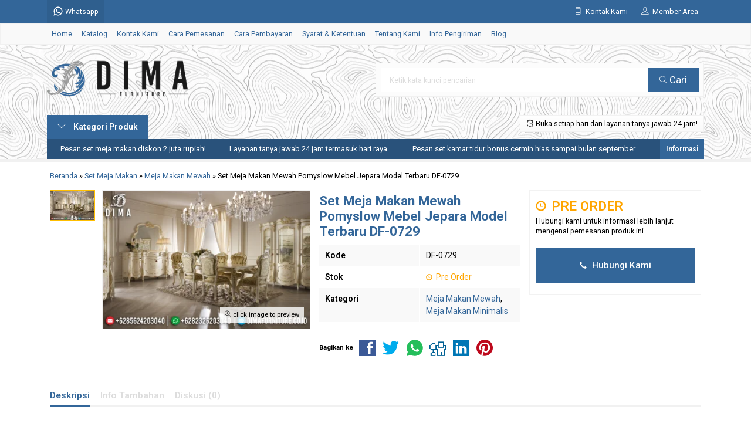

--- FILE ---
content_type: text/html; charset=UTF-8
request_url: https://dimafurniture.co.id/set-meja-makan-mewah-pomyslow-mebel-jepara-model-terbaru-df-0729/
body_size: 18715
content:
<!doctype html>
<html lang="en">
<head>
	<meta charset="UTF-8">
	<title>Set Meja Makan Mewah Pomyslow Mebel Jepara Model Terbaru DF-0729</title>
		<style>img:is([sizes="auto" i], [sizes^="auto," i]) { contain-intrinsic-size: 3000px 1500px }</style>
	
<!-- Optimasi Mesin Pencari oleh Rank Math PRO - https://rankmath.com/ -->
<meta name="description" content="Set meja makan mewah pomyslow mebel jepara model terbaru DF-0729, meja makan minimalis, meja makan jepara, meja makan mewah, meja makan terbaru."/>
<meta name="robots" content="follow, index, max-snippet:-1, max-video-preview:-1, max-image-preview:large"/>
<link rel="canonical" href="https://dimafurniture.co.id/set-meja-makan-mewah-pomyslow-mebel-jepara-model-terbaru-df-0729/" />
<meta property="og:locale" content="id_ID" />
<meta property="og:type" content="article" />
<meta property="og:title" content="Set Meja Makan Mewah Pomyslow Mebel Jepara Model Terbaru DF-0729" />
<meta property="og:description" content="Set meja makan mewah pomyslow mebel jepara model terbaru DF-0729, meja makan minimalis, meja makan jepara, meja makan mewah, meja makan terbaru." />
<meta property="og:url" content="https://dimafurniture.co.id/set-meja-makan-mewah-pomyslow-mebel-jepara-model-terbaru-df-0729/" />
<meta property="og:site_name" content="WA +62 823-2620-3040 | Dima Furniture Jepara - Mebel Terbaru 2026" />
<meta property="article:publisher" content="https://www.facebook.com/DimaFurnitureJepara/" />
<meta property="article:author" content="https://www.facebook.com/BayuDima/" />
<meta property="article:tag" content="Furniture Indonesia" />
<meta property="article:tag" content="Mebel Jepara" />
<meta property="article:tag" content="Meja Makan" />
<meta property="article:tag" content="Meja Makan Duco" />
<meta property="article:tag" content="Meja Makan Jepara" />
<meta property="article:tag" content="Meja Makan Kayu" />
<meta property="article:tag" content="Meja Makan Klasik" />
<meta property="article:tag" content="Meja Makan Mewah" />
<meta property="article:tag" content="Meja Makan Minimalis" />
<meta property="article:tag" content="Meja Makan Modern" />
<meta property="article:tag" content="Meja Makan Murah" />
<meta property="article:tag" content="Meja Makan Terbaru" />
<meta property="article:tag" content="Set Kursi Makan" />
<meta property="article:tag" content="Set Kursi Makan Duco" />
<meta property="article:tag" content="Set Kursi Makan Kayu" />
<meta property="article:tag" content="Set Kursi Makan Klasik" />
<meta property="article:tag" content="Set Kursi Makan Mewah" />
<meta property="article:tag" content="Set Kursi Makan Minimalis" />
<meta property="article:tag" content="Set Kursi Makan Modern" />
<meta property="article:tag" content="Set Kursi Makan Murah" />
<meta property="article:tag" content="Set Kursi Makan Terbaru" />
<meta property="article:tag" content="Set Meja Makan" />
<meta property="article:tag" content="Set Meja Makan Duco" />
<meta property="article:tag" content="Set Meja Makan Kayu" />
<meta property="article:tag" content="Set Meja Makan Klasik" />
<meta property="article:tag" content="Set Meja Makan Mewah" />
<meta property="article:tag" content="Set Meja Makan Minimalis" />
<meta property="article:tag" content="Set Meja Makan Modern" />
<meta property="article:tag" content="Set Meja Makan Murah" />
<meta property="article:tag" content="Set Meja Makan Terbaru" />
<meta property="article:section" content="Meja Makan Mewah" />
<meta property="og:image" content="https://dimafurniture.co.id/wp-content/uploads/2019/01/Set-Meja-Makan-Mewah-Pomyslow-Mebel-Jepara-Model-Terbaru-DF-0729-1000x667.jpg" />
<meta property="og:image:secure_url" content="https://dimafurniture.co.id/wp-content/uploads/2019/01/Set-Meja-Makan-Mewah-Pomyslow-Mebel-Jepara-Model-Terbaru-DF-0729-1000x667.jpg" />
<meta property="og:image:width" content="1000" />
<meta property="og:image:height" content="667" />
<meta property="og:image:alt" content="Set Meja Makan Mewah Pomyslow Mebel Jepara Model Terbaru DF-0729" />
<meta property="og:image:type" content="image/jpeg" />
<meta name="twitter:card" content="summary_large_image" />
<meta name="twitter:title" content="Set Meja Makan Mewah Pomyslow Mebel Jepara Model Terbaru DF-0729" />
<meta name="twitter:description" content="Set meja makan mewah pomyslow mebel jepara model terbaru DF-0729, meja makan minimalis, meja makan jepara, meja makan mewah, meja makan terbaru." />
<meta name="twitter:site" content="@DimaFurniture" />
<meta name="twitter:creator" content="@DimaFurniture" />
<meta name="twitter:image" content="https://dimafurniture.co.id/wp-content/uploads/2019/01/Set-Meja-Makan-Mewah-Pomyslow-Mebel-Jepara-Model-Terbaru-DF-0729-1000x667.jpg" />
<meta name="twitter:label1" content="Ditulis oleh" />
<meta name="twitter:data1" content="Dima Furniture" />
<meta name="twitter:label2" content="Waktunya membaca" />
<meta name="twitter:data2" content="2 menit" />
<script type="application/ld+json" class="rank-math-schema-pro">{"@context":"https://schema.org","@graph":[{"@type":"BreadcrumbList","@id":"https://dimafurniture.co.id/set-meja-makan-mewah-pomyslow-mebel-jepara-model-terbaru-df-0729/#breadcrumb","itemListElement":[{"@type":"ListItem","position":"1","item":{"@id":"https://dimafurniture.co.id","name":"Beranda"}},{"@type":"ListItem","position":"2","item":{"@id":"https://dimafurniture.co.id/set-meja-makan-mewah-pomyslow-mebel-jepara-model-terbaru-df-0729/","name":"Set Meja Makan Mewah Pomyslow Mebel Jepara Model Terbaru DF-0729"}}]}]}</script>
<!-- /Plugin WordPress Rank Math SEO -->

<link rel='dns-prefetch' href='//fonts.googleapis.com' />
<link rel='stylesheet' id='mix-css' href='https://dimafurniture.co.id/wp-content/themes/lapax-dev/assets/css/mix.css?ver=1.1' media='screen' />
<link rel='stylesheet' id='oketoko-css' href='https://dimafurniture.co.id/wp-content/themes/lapax-dev/oketoko/assets/oketoko.css?ver=1.1' media='screen' />
<style id='classic-theme-styles-inline-css' type='text/css'>
/*! This file is auto-generated */
.wp-block-button__link{color:#fff;background-color:#32373c;border-radius:9999px;box-shadow:none;text-decoration:none;padding:calc(.667em + 2px) calc(1.333em + 2px);font-size:1.125em}.wp-block-file__button{background:#32373c;color:#fff;text-decoration:none}
</style>
<style id='global-styles-inline-css' type='text/css'>
:root{--wp--preset--aspect-ratio--square: 1;--wp--preset--aspect-ratio--4-3: 4/3;--wp--preset--aspect-ratio--3-4: 3/4;--wp--preset--aspect-ratio--3-2: 3/2;--wp--preset--aspect-ratio--2-3: 2/3;--wp--preset--aspect-ratio--16-9: 16/9;--wp--preset--aspect-ratio--9-16: 9/16;--wp--preset--color--black: #000000;--wp--preset--color--cyan-bluish-gray: #abb8c3;--wp--preset--color--white: #ffffff;--wp--preset--color--pale-pink: #f78da7;--wp--preset--color--vivid-red: #cf2e2e;--wp--preset--color--luminous-vivid-orange: #ff6900;--wp--preset--color--luminous-vivid-amber: #fcb900;--wp--preset--color--light-green-cyan: #7bdcb5;--wp--preset--color--vivid-green-cyan: #00d084;--wp--preset--color--pale-cyan-blue: #8ed1fc;--wp--preset--color--vivid-cyan-blue: #0693e3;--wp--preset--color--vivid-purple: #9b51e0;--wp--preset--gradient--vivid-cyan-blue-to-vivid-purple: linear-gradient(135deg,rgba(6,147,227,1) 0%,rgb(155,81,224) 100%);--wp--preset--gradient--light-green-cyan-to-vivid-green-cyan: linear-gradient(135deg,rgb(122,220,180) 0%,rgb(0,208,130) 100%);--wp--preset--gradient--luminous-vivid-amber-to-luminous-vivid-orange: linear-gradient(135deg,rgba(252,185,0,1) 0%,rgba(255,105,0,1) 100%);--wp--preset--gradient--luminous-vivid-orange-to-vivid-red: linear-gradient(135deg,rgba(255,105,0,1) 0%,rgb(207,46,46) 100%);--wp--preset--gradient--very-light-gray-to-cyan-bluish-gray: linear-gradient(135deg,rgb(238,238,238) 0%,rgb(169,184,195) 100%);--wp--preset--gradient--cool-to-warm-spectrum: linear-gradient(135deg,rgb(74,234,220) 0%,rgb(151,120,209) 20%,rgb(207,42,186) 40%,rgb(238,44,130) 60%,rgb(251,105,98) 80%,rgb(254,248,76) 100%);--wp--preset--gradient--blush-light-purple: linear-gradient(135deg,rgb(255,206,236) 0%,rgb(152,150,240) 100%);--wp--preset--gradient--blush-bordeaux: linear-gradient(135deg,rgb(254,205,165) 0%,rgb(254,45,45) 50%,rgb(107,0,62) 100%);--wp--preset--gradient--luminous-dusk: linear-gradient(135deg,rgb(255,203,112) 0%,rgb(199,81,192) 50%,rgb(65,88,208) 100%);--wp--preset--gradient--pale-ocean: linear-gradient(135deg,rgb(255,245,203) 0%,rgb(182,227,212) 50%,rgb(51,167,181) 100%);--wp--preset--gradient--electric-grass: linear-gradient(135deg,rgb(202,248,128) 0%,rgb(113,206,126) 100%);--wp--preset--gradient--midnight: linear-gradient(135deg,rgb(2,3,129) 0%,rgb(40,116,252) 100%);--wp--preset--font-size--small: 13px;--wp--preset--font-size--medium: 20px;--wp--preset--font-size--large: 36px;--wp--preset--font-size--x-large: 42px;--wp--preset--spacing--20: 0.44rem;--wp--preset--spacing--30: 0.67rem;--wp--preset--spacing--40: 1rem;--wp--preset--spacing--50: 1.5rem;--wp--preset--spacing--60: 2.25rem;--wp--preset--spacing--70: 3.38rem;--wp--preset--spacing--80: 5.06rem;--wp--preset--shadow--natural: 6px 6px 9px rgba(0, 0, 0, 0.2);--wp--preset--shadow--deep: 12px 12px 50px rgba(0, 0, 0, 0.4);--wp--preset--shadow--sharp: 6px 6px 0px rgba(0, 0, 0, 0.2);--wp--preset--shadow--outlined: 6px 6px 0px -3px rgba(255, 255, 255, 1), 6px 6px rgba(0, 0, 0, 1);--wp--preset--shadow--crisp: 6px 6px 0px rgba(0, 0, 0, 1);}:where(.is-layout-flex){gap: 0.5em;}:where(.is-layout-grid){gap: 0.5em;}body .is-layout-flex{display: flex;}.is-layout-flex{flex-wrap: wrap;align-items: center;}.is-layout-flex > :is(*, div){margin: 0;}body .is-layout-grid{display: grid;}.is-layout-grid > :is(*, div){margin: 0;}:where(.wp-block-columns.is-layout-flex){gap: 2em;}:where(.wp-block-columns.is-layout-grid){gap: 2em;}:where(.wp-block-post-template.is-layout-flex){gap: 1.25em;}:where(.wp-block-post-template.is-layout-grid){gap: 1.25em;}.has-black-color{color: var(--wp--preset--color--black) !important;}.has-cyan-bluish-gray-color{color: var(--wp--preset--color--cyan-bluish-gray) !important;}.has-white-color{color: var(--wp--preset--color--white) !important;}.has-pale-pink-color{color: var(--wp--preset--color--pale-pink) !important;}.has-vivid-red-color{color: var(--wp--preset--color--vivid-red) !important;}.has-luminous-vivid-orange-color{color: var(--wp--preset--color--luminous-vivid-orange) !important;}.has-luminous-vivid-amber-color{color: var(--wp--preset--color--luminous-vivid-amber) !important;}.has-light-green-cyan-color{color: var(--wp--preset--color--light-green-cyan) !important;}.has-vivid-green-cyan-color{color: var(--wp--preset--color--vivid-green-cyan) !important;}.has-pale-cyan-blue-color{color: var(--wp--preset--color--pale-cyan-blue) !important;}.has-vivid-cyan-blue-color{color: var(--wp--preset--color--vivid-cyan-blue) !important;}.has-vivid-purple-color{color: var(--wp--preset--color--vivid-purple) !important;}.has-black-background-color{background-color: var(--wp--preset--color--black) !important;}.has-cyan-bluish-gray-background-color{background-color: var(--wp--preset--color--cyan-bluish-gray) !important;}.has-white-background-color{background-color: var(--wp--preset--color--white) !important;}.has-pale-pink-background-color{background-color: var(--wp--preset--color--pale-pink) !important;}.has-vivid-red-background-color{background-color: var(--wp--preset--color--vivid-red) !important;}.has-luminous-vivid-orange-background-color{background-color: var(--wp--preset--color--luminous-vivid-orange) !important;}.has-luminous-vivid-amber-background-color{background-color: var(--wp--preset--color--luminous-vivid-amber) !important;}.has-light-green-cyan-background-color{background-color: var(--wp--preset--color--light-green-cyan) !important;}.has-vivid-green-cyan-background-color{background-color: var(--wp--preset--color--vivid-green-cyan) !important;}.has-pale-cyan-blue-background-color{background-color: var(--wp--preset--color--pale-cyan-blue) !important;}.has-vivid-cyan-blue-background-color{background-color: var(--wp--preset--color--vivid-cyan-blue) !important;}.has-vivid-purple-background-color{background-color: var(--wp--preset--color--vivid-purple) !important;}.has-black-border-color{border-color: var(--wp--preset--color--black) !important;}.has-cyan-bluish-gray-border-color{border-color: var(--wp--preset--color--cyan-bluish-gray) !important;}.has-white-border-color{border-color: var(--wp--preset--color--white) !important;}.has-pale-pink-border-color{border-color: var(--wp--preset--color--pale-pink) !important;}.has-vivid-red-border-color{border-color: var(--wp--preset--color--vivid-red) !important;}.has-luminous-vivid-orange-border-color{border-color: var(--wp--preset--color--luminous-vivid-orange) !important;}.has-luminous-vivid-amber-border-color{border-color: var(--wp--preset--color--luminous-vivid-amber) !important;}.has-light-green-cyan-border-color{border-color: var(--wp--preset--color--light-green-cyan) !important;}.has-vivid-green-cyan-border-color{border-color: var(--wp--preset--color--vivid-green-cyan) !important;}.has-pale-cyan-blue-border-color{border-color: var(--wp--preset--color--pale-cyan-blue) !important;}.has-vivid-cyan-blue-border-color{border-color: var(--wp--preset--color--vivid-cyan-blue) !important;}.has-vivid-purple-border-color{border-color: var(--wp--preset--color--vivid-purple) !important;}.has-vivid-cyan-blue-to-vivid-purple-gradient-background{background: var(--wp--preset--gradient--vivid-cyan-blue-to-vivid-purple) !important;}.has-light-green-cyan-to-vivid-green-cyan-gradient-background{background: var(--wp--preset--gradient--light-green-cyan-to-vivid-green-cyan) !important;}.has-luminous-vivid-amber-to-luminous-vivid-orange-gradient-background{background: var(--wp--preset--gradient--luminous-vivid-amber-to-luminous-vivid-orange) !important;}.has-luminous-vivid-orange-to-vivid-red-gradient-background{background: var(--wp--preset--gradient--luminous-vivid-orange-to-vivid-red) !important;}.has-very-light-gray-to-cyan-bluish-gray-gradient-background{background: var(--wp--preset--gradient--very-light-gray-to-cyan-bluish-gray) !important;}.has-cool-to-warm-spectrum-gradient-background{background: var(--wp--preset--gradient--cool-to-warm-spectrum) !important;}.has-blush-light-purple-gradient-background{background: var(--wp--preset--gradient--blush-light-purple) !important;}.has-blush-bordeaux-gradient-background{background: var(--wp--preset--gradient--blush-bordeaux) !important;}.has-luminous-dusk-gradient-background{background: var(--wp--preset--gradient--luminous-dusk) !important;}.has-pale-ocean-gradient-background{background: var(--wp--preset--gradient--pale-ocean) !important;}.has-electric-grass-gradient-background{background: var(--wp--preset--gradient--electric-grass) !important;}.has-midnight-gradient-background{background: var(--wp--preset--gradient--midnight) !important;}.has-small-font-size{font-size: var(--wp--preset--font-size--small) !important;}.has-medium-font-size{font-size: var(--wp--preset--font-size--medium) !important;}.has-large-font-size{font-size: var(--wp--preset--font-size--large) !important;}.has-x-large-font-size{font-size: var(--wp--preset--font-size--x-large) !important;}
:where(.wp-block-post-template.is-layout-flex){gap: 1.25em;}:where(.wp-block-post-template.is-layout-grid){gap: 1.25em;}
:where(.wp-block-columns.is-layout-flex){gap: 2em;}:where(.wp-block-columns.is-layout-grid){gap: 2em;}
:root :where(.wp-block-pullquote){font-size: 1.5em;line-height: 1.6;}
</style>
<link rel='stylesheet' id='gdc-css' href='https://dimafurniture.co.id/wp-content/plugins/grid-shortcodes/css/gdc_custom_style.css?ver=6.8.3' media='all' />
<link rel='stylesheet' id='oketheme-css' href='https://dimafurniture.co.id/wp-content/themes/lapax-dev/style.css?ver=1.1' media='all' />
<link rel='stylesheet' id='redux-google-fonts-lapax_opt-css' href='https://fonts.googleapis.com/css?family=Roboto%3A100%2C200%2C300%2C400%2C500%2C600%2C700%2C800%2C900%2C100italic%2C200italic%2C300italic%2C400italic%2C500italic%2C600italic%2C700italic%2C800italic%2C900italic&#038;ver=1762029351' media='all' />
<script type="text/javascript" src="https://dimafurniture.co.id/wp-content/themes/lapax-dev/assets/js/jquery.min.js?ver=2.2.4" id="jquery-js"></script>
<link rel="https://api.w.org/" href="https://dimafurniture.co.id/wp-json/" /><link rel="alternate" title="JSON" type="application/json" href="https://dimafurniture.co.id/wp-json/wp/v2/posts/3990" /><link rel="EditURI" type="application/rsd+xml" title="RSD" href="https://dimafurniture.co.id/xmlrpc.php?rsd" />
<meta name="generator" content="WordPress 6.8.3" />
<link rel='shortlink' href='https://dimafurniture.co.id/?p=3990' />
<link rel="alternate" title="oEmbed (JSON)" type="application/json+oembed" href="https://dimafurniture.co.id/wp-json/oembed/1.0/embed?url=https%3A%2F%2Fdimafurniture.co.id%2Fset-meja-makan-mewah-pomyslow-mebel-jepara-model-terbaru-df-0729%2F" />
<link rel="alternate" title="oEmbed (XML)" type="text/xml+oembed" href="https://dimafurniture.co.id/wp-json/oembed/1.0/embed?url=https%3A%2F%2Fdimafurniture.co.id%2Fset-meja-makan-mewah-pomyslow-mebel-jepara-model-terbaru-df-0729%2F&#038;format=xml" />
	
	<!-- FAVICON -->
			<link href="https://dimafurniture.co.id/wp-content/uploads/2021/01/Logo-Site-Icon-Dima-Furniture-Jepara.png" rel="icon" />
	
	<!-- RESPONSIVE -->
			<link rel="stylesheet"  href="https://dimafurniture.co.id/wp-content/themes/lapax-dev/style-mobile.css" media="all" />
		<meta name="viewport" content="width=device-width, user-scalable=no" />
	
	<!-- OPEN GRAPH -->
				<meta property="og:title" content="Set Meja Makan Mewah Pomyslow Mebel Jepara Model Terbaru DF-0729" />
							<meta property="og:type" content="product" />
						<meta property="og:url" content="https://dimafurniture.co.id/set-meja-makan-mewah-pomyslow-mebel-jepara-model-terbaru-df-0729/" />
			<meta property="og:image" content="https://dimafurniture.co.id/wp-content/uploads/2019/01/Set-Meja-Makan-Mewah-Pomyslow-Mebel-Jepara-Model-Terbaru-DF-0729.jpg" />
		
	<!-- CSS MODIFY -->
	<style type="text/css">
		:root {
			--color1: #336699;
			--color2: #ffbf00;
		}
		
				
				
				
		.Putih {background:#FFFFFF;}
.Merah {background:#FF0000;}
.Biru {background:#0066FF;}
.Hijau {background:#009933;}
.Kuning {background:#FFFF00;}
.Orange {background:#FF6600;}
.Hitam {background:#000000;}
.Silver {background:#E6E6E6;}
.Biru-Muda {background:#00CCFF;}
.Ungu {background:#9933FF;}
.Pink {background:#FF3399;}
.Coklat {background:#8A2E00;}		
	</style>

	<!-- HEADER CODE -->
	<!-- Google tag (gtag.js) -->
<script async src="https://www.googletagmanager.com/gtag/js?id=G-5HBZKMSKSY"></script>
<script>
  window.dataLayer = window.dataLayer || [];
  function gtag(){dataLayer.push(arguments);}
  gtag('js', new Date());

  gtag('config', 'G-5HBZKMSKSY');
</script>

	<!-- G WEBMASTER -->
	
	<!-- G TAGS -->
	
	<!-- G ANALYTICS -->
	
	<!-- FB PIXEL -->
	
	<!-- G reCAPTCHA -->
			<style>
			.jcart-item-qtyberat,.jcart-item-berat {display:none}
		</style>
			<style type="text/css" id="wp-custom-css">
			/* === Gaya Link Footer Dima Furniture === */
#footer a,
.footer a,
.site-footer a,
.footer-widget a,
.widget_text a,
#colophon a {
  color: inherit !important;
  text-decoration: none !important;
  transition: color 0.3s ease;
  display: inline-block;
  line-height: 1.4;
}

/* Hover emas untuk semua tautan */
#footer a:hover,
.footer a:hover,
.site-footer a:hover,
.footer-widget a:hover,
.widget_text a:hover,
#colophon a:hover {
  color: #ffbf00 !important;
}

/* WhatsApp selalu hijau */
#footer a[href*="wa.me"],
.footer a[href*="wa.me"],
.site-footer a[href*="wa.me"],
.footer-widget a[href*="wa.me"],
.widget_text a[href*="wa.me"],
#colophon a[href*="wa.me"] {
  color: #25D366 !important;
  font-weight: 700;
}

#footer a[href*="wa.me"]:hover,
.footer a[href*="wa.me"]:hover,
.site-footer a[href*="wa.me"]:hover,
.footer-widget a[href*="wa.me"]:hover,
.widget_text a[href*="wa.me"]:hover,
#colophon a[href*="wa.me"]:hover {
  color: #25D366 !important;
}

/* === Layout Rapi untuk Blok Sosial & Website === */
.footer-links-dima {
  font-family: 'Roboto', sans-serif;
  font-size: 16px;
  line-height: 1.6;
}

.footer-links-dima .item {
  display: flex;
  align-items: center;
  gap: 12px;
  margin-bottom: 10px;
}

.footer-links-dima .item img {
  width: 40px;
  height: 40px;
  flex-shrink: 0;
}

.footer-links-dima strong {
  display: block;
  font-weight: 700;
  margin-bottom: 2px;
}

.footer-links-dima a {
  word-break: break-word;
		</style>
		<style type="text/css" title="dynamic-css" class="options-output">body{background-color:#ffffff;background-image:url('https://dimafurniture.co.id/wp-content/themes/lapax-dev/images/bg-default.png');}#headerwrap{background-color:#ffffff;background-position:center center;background-image:url('https://dimafurniture.co.id/wp-content/uploads/2025/10/Gambar-Background-Dima-Furniture-2026.webp');}body{font-family:Roboto;color:#000000;font-size:14px;}</style>    
</head>
<body>


<div data-rocket-location-hash="ad2f73416efd59ae414584c8ec858646" class="mainwrap">  <!-- Start Mainwrap -->
	
	<!-- Top Header -->
	<div data-rocket-location-hash="9d8378da974a66cbddb9b76cfefafb1d" id="topwrap">
		<div data-rocket-location-hash="f2e32e25cc7d61ebb69d2083d5c61061" class="tophead">
			<div class="topleft">
				<div class="togglemenu"><i class="ti-menu"></i></div>
						<div class="watitle">
			<img width="18" style="margin-top:-4px;" src="https://dimafurniture.co.id/wp-content/themes/lapax-dev/images/wa/wa-icon.svg"><span> Whatsapp</span>
		</div>
		<div class="wacontent">
			<span class="waclose cornerclose"><i class="ti-close"></i></span>
			<p>
				<b>Ada yang ditanyakan?</b><br/>Klik untuk chat dengan customer support kami.			</p>
		<!-- WA CS 1 -->
				<a href="#waform" class="pop" data-fancybox="whatsapp-cs1">
					<div class="walist ctwa" data-value="cs1">
													<img id="waimgcs1" class="lazy" data-src="https://dimafurniture.co.id/wp-content/themes/lapax-dev/images/wa/cs.jpg">
												<span id="wanamecs1">Dima</span><br/>
						<span class="medium waonline">● online</span>
						<span id="wacs1" class="hidden">+6282326203040</span>
					</div>
				</a>
					</div>

		<div id="waform" class="wapop">
			<div class="walist">
				<img id="waimg" class="lazy" data-src="" width="40" height="40">
				<span id="waname">Dima</span><br/>
				<span class="medium waonline">● online</span>
			</div>
			<div class="wachat">
				<div class="wabubble1">
					Halo, perkenalkan saya <b><span id="wabubble">Dima</span></b>
					<div style="font-size:10px;text-align:right;color:#CCC;">baru saja</div>
				</div>
				<div class="wabubble2" style="border-top-left-radius:5px">
					Ada yang bisa saya bantu?
					<div style="font-size:10px;text-align:right;color:#CCC;">baru saja</div>
				</div>
			</div>
			<div class="wareply">
				<input type="hidden" id="wano" value="+6282326203040">
				<input type="text" id="wamsg" value="" placeholder="Ketik pesan Anda">
				<button type="button" onclick="waMsg();">Kirim</button>
			</div>
			<audio id="wasound">
        <source src="https://dimafurniture.co.id/wp-content/themes/lapax-dev/images/wa/wa.ogg" type="audio/ogg">
        <source src="https://dimafurniture.co.id/wp-content/themes/lapax-dev/images/wa/wa.mp3" type="audio/mpeg">
			</audio>
		</div>
			</div>
			<div class="topmid">
							</div>
			<div class="topright">
				<div class="topsearch">
					<i class="ti-search"></i>
				</div>
				<div class="topcontact pop" href="#kontak-kami" data-fancybox="kontak-kami">
						<i class="ti-mobile"></i><span> Kontak Kami</span>
				</div>
									<div class="topmember">
						<i class="ti-user"></i><span> Member Area</span>
					</div>
					<div id="topmember">
					<span class="closemember cornerclose"><i class="ti-close"></i></span>
						<div class="infomember">
							<div id="ppcircle" style="width:90px;height:90px;display:block;border-width:0;margin: 10px auto;background-image: url(
								https://dimafurniture.co.id/wp-content/themes/lapax-dev/images/gravatar.jpg							);"></div>
						</div>
						<div class="menumember">
							<ul>
								<li>Halo, Guest!</li>
								<a href="#loginpop" class="pop" >
								<li><i class="ti-lock" style="margin-right: 10px;"></i> Masuk</li></a>
								<a href="https://dimafurniture.co.id/daftar"><li><i class="ti-hand-point-up" style="margin-right: 10px;"></i> Daftar</li></a>
							</ul>
						</div>
					</div>
								
								<div style="clear: both"></div>
			</div>
		</div>
	</div>
	<div id="naviwrap">
		<div class="navi">
			<div id="navicontent">
				<div class="menu-menu-utama-container"><ul id="menu-menu-utama" class="naviku"><li id="menu-item-3805" class="menu-item menu-item-type-custom menu-item-object-custom menu-item-home menu-item-3805"><a href="https://dimafurniture.co.id/">Home</a></li>
<li id="menu-item-3806" class="menu-item menu-item-type-post_type menu-item-object-page menu-item-3806"><a href="https://dimafurniture.co.id/katalog/">Katalog</a></li>
<li id="menu-item-839" class="menu-item menu-item-type-post_type menu-item-object-page menu-item-839"><a href="https://dimafurniture.co.id/kontak-kami/">Kontak Kami</a></li>
<li id="menu-item-838" class="menu-item menu-item-type-post_type menu-item-object-page menu-item-838"><a href="https://dimafurniture.co.id/cara-pemesanan/">Cara Pemesanan</a></li>
<li id="menu-item-837" class="menu-item menu-item-type-post_type menu-item-object-page menu-item-837"><a href="https://dimafurniture.co.id/cara-pembayaran/">Cara Pembayaran</a></li>
<li id="menu-item-856" class="menu-item menu-item-type-post_type menu-item-object-page menu-item-856"><a href="https://dimafurniture.co.id/syarat-ketentuan/">Syarat &#038; Ketentuan</a></li>
<li id="menu-item-836" class="menu-item menu-item-type-post_type menu-item-object-page menu-item-836"><a href="https://dimafurniture.co.id/tentang-kami/">Tentang Kami</a></li>
<li id="menu-item-855" class="menu-item menu-item-type-post_type menu-item-object-page menu-item-855"><a href="https://dimafurniture.co.id/info-pengiriman/">Info Pengiriman</a></li>
<li id="menu-item-840" class="menu-item menu-item-type-post_type menu-item-object-page menu-item-840"><a href="https://dimafurniture.co.id/blog/">Blog</a></li>
</ul></div>			</div>
		</div>
	</div>
	<div data-rocket-location-hash="09cf64438cab86aa013c0c365d159140" id="headerwrap">
		<div data-rocket-location-hash="5d53b7fd7fa57577e4ce0ead6f41bb5b" class="header">
			<div class="headleft">
									<a href="https://dimafurniture.co.id"><img src="https://dimafurniture.co.id/wp-content/uploads/2021/03/Logo-Dima-Furniture.png"></a>
							</div>
			<div class="headright">
				<form method="get" action="https://dimafurniture.co.id" role="search" class="searching" >
					<input type="search" name="s" placeholder="Ketik kata kunci pencarian">
					<button type="submit" role="button"><i class="ti-search" style="font-size:80%"></i> Cari</button>
				</form>
			</div>
		</div>
		<div data-rocket-location-hash="0c46a2e7db8b1c8f6e5b7bc081bdd5ba" class="headerbot">
			<div class="headkat">
				<button type="button"><i class="ti-angle-down"></i> Kategori Produk</button>
				<div class="jamkerja info medium">
					<i class="ti-alarm-clock"></i> Buka setiap hari dan layanan tanya jawab 24 jam!				</div>
				<div class="navigori">
					<ul>
							<li class="cat-item cat-item-812"><a href="https://dimafurniture.co.id/category/blog/">Blog</a>
</li>
	<li class="cat-item cat-item-226"><a href="https://dimafurniture.co.id/category/bufet-tv/">Bufet TV</a>
</li>
	<li class="cat-item cat-item-950"><a href="https://dimafurniture.co.id/category/kursi-sofa/">Kursi &amp; Sofa</a>
<ul class='children'>
	<li class="cat-item cat-item-951"><a href="https://dimafurniture.co.id/category/kursi-sofa/ayunan-gantung/">Ayunan Gantung</a>
</li>
	<li class="cat-item cat-item-955"><a href="https://dimafurniture.co.id/category/kursi-sofa/kursi-cafe/">Kursi Cafe</a>
</li>
	<li class="cat-item cat-item-952"><a href="https://dimafurniture.co.id/category/kursi-sofa/kursi-taman/">Kursi Taman</a>
</li>
	<li class="cat-item cat-item-953"><a href="https://dimafurniture.co.id/category/kursi-sofa/kursi-teras/">Kursi Teras</a>
</li>
	<li class="cat-item cat-item-954"><a href="https://dimafurniture.co.id/category/kursi-sofa/sofa-santai/">Sofa Santai</a>
</li>
	<li class="cat-item cat-item-1286"><a href="https://dimafurniture.co.id/category/kursi-sofa/stool/">Stool</a>
</li>
</ul>
</li>
	<li class="cat-item cat-item-223"><a href="https://dimafurniture.co.id/category/lemari/">Lemari</a>
<ul class='children'>
	<li class="cat-item cat-item-225"><a href="https://dimafurniture.co.id/category/lemari/lemari-pajangan/">Lemari Pajangan</a>
</li>
	<li class="cat-item cat-item-224"><a href="https://dimafurniture.co.id/category/lemari/lemari-pakaian/">Lemari Pakaian</a>
</li>
</ul>
</li>
	<li class="cat-item cat-item-1165"><a href="https://dimafurniture.co.id/category/meja/">Meja</a>
<ul class='children'>
	<li class="cat-item cat-item-2664"><a href="https://dimafurniture.co.id/category/meja/coffee-table/">Coffee Table</a>
</li>
	<li class="cat-item cat-item-1681"><a href="https://dimafurniture.co.id/category/meja/meja-meja/">Meja Belajar</a>
</li>
	<li class="cat-item cat-item-1363"><a href="https://dimafurniture.co.id/category/meja/meja-kantor/">Meja Kantor</a>
</li>
	<li class="cat-item cat-item-271"><a href="https://dimafurniture.co.id/category/meja/meja-konsol/">Meja Konsol</a>
</li>
	<li class="cat-item cat-item-338"><a href="https://dimafurniture.co.id/category/meja/meja-rias/">Meja Rias</a>
</li>
</ul>
</li>
	<li class="cat-item cat-item-250"><a href="https://dimafurniture.co.id/category/mimbar-podium/">Mimbar &amp; Podium</a>
</li>
	<li class="cat-item cat-item-813"><a href="https://dimafurniture.co.id/category/pintu-rumah-kusen/">Pintu Rumah &amp; Kusen</a>
</li>
	<li class="cat-item cat-item-859"><a href="https://dimafurniture.co.id/category/resin-furniture/">Resin Furniture</a>
</li>
	<li class="cat-item cat-item-67"><a href="https://dimafurniture.co.id/category/set-kamar-anak/">Set Kamar Anak</a>
</li>
	<li class="cat-item cat-item-64"><a href="https://dimafurniture.co.id/category/set-kamar-tidur/">Set Kamar Tidur</a>
<ul class='children'>
	<li class="cat-item cat-item-388"><a href="https://dimafurniture.co.id/category/set-kamar-tidur/kamar-set-mewah/">Kamar Set Mewah</a>
</li>
	<li class="cat-item cat-item-390"><a href="https://dimafurniture.co.id/category/set-kamar-tidur/kamar-set-minimalis/">Kamar Set Minimalis</a>
</li>
</ul>
</li>
	<li class="cat-item cat-item-65"><a href="https://dimafurniture.co.id/category/set-meja-makan/">Set Meja Makan</a>
<ul class='children'>
	<li class="cat-item cat-item-391"><a href="https://dimafurniture.co.id/category/set-meja-makan/meja-makan-mewah/">Meja Makan Mewah</a>
</li>
	<li class="cat-item cat-item-392"><a href="https://dimafurniture.co.id/category/set-meja-makan/meja-makan-minimalis/">Meja Makan Minimalis</a>
</li>
</ul>
</li>
	<li class="cat-item cat-item-1164"><a href="https://dimafurniture.co.id/category/set-sofa-tamu/">Set Sofa Tamu</a>
<ul class='children'>
	<li class="cat-item cat-item-101"><a href="https://dimafurniture.co.id/category/set-sofa-tamu/sofa-tamu-klasik/">Sofa Tamu Klasik</a>
</li>
	<li class="cat-item cat-item-100"><a href="https://dimafurniture.co.id/category/set-sofa-tamu/sofa-tamu-mewah/">Sofa Tamu Mewah</a>
</li>
	<li class="cat-item cat-item-99"><a href="https://dimafurniture.co.id/category/set-sofa-tamu/sofa-tamu-minimalis/">Sofa Tamu Minimalis</a>
</li>
</ul>
</li>
	<li class="cat-item cat-item-1"><a href="https://dimafurniture.co.id/category/uncategorized/">Uncategorized</a>
</li>
					</ul>
				</div>
			</div>
							<div class="newsticker">
					<ul>
						<li>Diskon biaya pengiriman sepanjang tahun.</li><li>Pesan set meja makan diskon 2 juta rupiah!</li><li>Layanan tanya jawab 24 jam termasuk hari raya.</li><li>Pesan set kamar tidur bonus cermin hias sampai bulan september.</li>					 </ul>
				</div>
						
					</div>
	</div>

	<!-- Start Container -->
	
	<div data-rocket-location-hash="8590f3a67bf8de57f3a01baa0ad8b880" id="containwrap">
		<div data-rocket-location-hash="536fbdede682c849d98b7ce77c0f1ca7" class="maincontain"><div class="contain product">
	<div class="crumbs" itemscope itemtype="http://schema.org/BreadcrumbList"><span itemprop="itemListElement" itemscope itemtype="http://schema.org/ListItem"><a class="crumbs__link" href="https://dimafurniture.co.id/" itemprop="item"><span itemprop="name">Beranda</span></a><meta itemprop="position" content="1" /></span> &raquo; <span itemprop="itemListElement" itemscope itemtype="http://schema.org/ListItem"><a class="crumbs__link" href="https://dimafurniture.co.id/category/set-meja-makan/" itemprop="item"><span itemprop="name">Set Meja Makan</span></a><meta itemprop="position" content="2" /></span> &raquo; <span itemprop="itemListElement" itemscope itemtype="http://schema.org/ListItem"><a class="crumbs__link" href="https://dimafurniture.co.id/category/set-meja-makan/meja-makan-mewah/" itemprop="item"><span itemprop="name">Meja Makan Mewah</span></a><meta itemprop="position" content="3" /></span> &raquo; <span class="crumbs__current">Set Meja Makan Mewah Pomyslow Mebel Jepara Model Terbaru DF-0729</span></div><!-- .breadcrumbs --><div class="boxview">
			<div class="zoomwrap">
			<div class="zoomcover"></div>
			<img id="zoomview" src='https://dimafurniture.co.id/wp-content/uploads/2019/01/Set-Meja-Makan-Mewah-Pomyslow-Mebel-Jepara-Model-Terbaru-DF-0729-356x237.jpg' data-zoom-image="https://dimafurniture.co.id/wp-content/uploads/2019/01/Set-Meja-Makan-Mewah-Pomyslow-Mebel-Jepara-Model-Terbaru-DF-0729.jpg"/>
			<span class="zoomfull"><i class="ti-zoom-in"></i> click image to preview</span>
			<span class="zoomhp"><i class="ti-zoom-in"></i> activate zoom</span>
					</div>
		<div id="galeriview">
							<a href="#" data-image="https://dimafurniture.co.id/wp-content/uploads/2019/01/Set-Meja-Makan-Mewah-Pomyslow-Mebel-Jepara-Model-Terbaru-DF-0729-356x237.jpg" data-zoom-image="https://dimafurniture.co.id/wp-content/uploads/2019/01/Set-Meja-Makan-Mewah-Pomyslow-Mebel-Jepara-Model-Terbaru-DF-0729.jpg">
				<img src="https://dimafurniture.co.id/wp-content/uploads/2019/01/Set-Meja-Makan-Mewah-Pomyslow-Mebel-Jepara-Model-Terbaru-DF-0729-75x50.jpg" /></a>
					</div>
	</div>
	
	<div class="boxdetail">
		<div class="kolom1">
						<a href="https://dimafurniture.co.id/set-meja-makan-mewah-pomyslow-mebel-jepara-model-terbaru-df-0729/" title="Set Meja Makan Mewah Pomyslow Mebel Jepara Model Terbaru DF-0729">
									<h1>Set Meja Makan Mewah Pomyslow Mebel Jepara Model Terbaru DF-0729</h1>
							</a>
						<table class="tabinfo">
				<tr><td>Kode</td><td>DF-0729</td> 
				<tr>
					<td>Stok</td>
					<td>
						<font color="orange"><span class="glyphicon glyphicon-time"></span> Pre Order</font>					</td>
				</tr>
				<tr>
					<td>Kategori</td>
					<td><a href="https://dimafurniture.co.id/category/set-meja-makan/meja-makan-mewah/" rel="category tag">Meja Makan Mewah</a>, <a href="https://dimafurniture.co.id/category/set-meja-makan/meja-makan-minimalis/" rel="category tag">Meja Makan Minimalis</a></td>
				</tr>
			</table>
			 
		</div>
		<div class="kolom2">
			<div class="opsi">
				<input type="hidden" id="warna" value="-">	
				<div id="jcart-sizetip">
					<span class="medium"><i class="ti-alert"></i> Tentukan pilihan yang tersedia!</span>
				</div>
			</div>
							
		<div class="harga" style="color:orange"><i class="glyphicon glyphicon-time"></i> PRE ORDER</div>
		<div class="medium" style="margin-bottom:10px">Hubungi kami untuk informasi lebih lanjut mengenai pemesanan produk ini.</div>
		<a href="#kontak-kami" class="pop">
			<button type="button" class="buybutton" title="Hubungi Kami!">
				<i class="glyphicon glyphicon-earphone"></i> Hubungi Kami
			</button>
		</a>
			</div>
			<div class="shareit">
		<strong class="small">Bagikan ke</strong>
		<!-- Facebook -->
		<a href="http://www.facebook.com/sharer.php?u=https://dimafurniture.co.id/set-meja-makan-mewah-pomyslow-mebel-jepara-model-terbaru-df-0729/&amp;t=Set Meja Makan Mewah Pomyslow Mebel Jepara Model Terbaru DF-0729" target="_blank" title="Bagikan ke Facebook">
		<span class="el-icon-facebook" style="color:#3B5997"></span></a>
		 
		<!-- Twitter -->
		<a href="http://twitter.com/share?url=https://dimafurniture.co.id/set-meja-makan-mewah-pomyslow-mebel-jepara-model-terbaru-df-0729/&text=Set Meja Makan Mewah Pomyslow Mebel Jepara Model Terbaru DF-0729" target="_blank" title="Bagikan ke Twitter"><span class="el-icon-twitter" style="color:#00aced"></span></a>
		
		<!-- Whatsapp -->
		<a href="https://api.whatsapp.com/send?text=https://dimafurniture.co.id/set-meja-makan-mewah-pomyslow-mebel-jepara-model-terbaru-df-0729/" title="Bagikan ke Whatsapp"><span><img style="margin-top:-4px" src="https://dimafurniture.co.id/wp-content/themes/lapax-dev/images/wa/wa-icon-fill-green.svg"></span></a>

		<!-- Digg -->
		<a href="http://www.digg.com/submit?url=https://dimafurniture.co.id/set-meja-makan-mewah-pomyslow-mebel-jepara-model-terbaru-df-0729/" target="_blank" title="Bagikan ke Digg"><span class="el-icon-digg" style="color:#006094"></span></a>

		<!-- LinkedIn -->
		<a href="http://www.linkedin.com/shareArticle?mini=true&url=https://dimafurniture.co.id/set-meja-makan-mewah-pomyslow-mebel-jepara-model-terbaru-df-0729/" target="_blank" title="Bagikan ke Linkedin"><span class="el-icon-linkedin" style="color:#0077B5"></span></a>

		<!-- Pinterest -->
		<a href="http://pinterest.com/pin/create/button/?url=https://dimafurniture.co.id/set-meja-makan-mewah-pomyslow-mebel-jepara-model-terbaru-df-0729/&media=https://dimafurniture.co.id/wp-content/uploads/2019/01/Set-Meja-Makan-Mewah-Pomyslow-Mebel-Jepara-Model-Terbaru-DF-0729-1000x667.jpg&description=Set Meja Makan Mewah Pomyslow Mebel Jepara Model Terbaru DF-0729" class="pin-it-button" count-layout="none" target="_blank" title="Bagikan ke Pinterest"><span class="el-icon-pinterest" style="color:#BD081C"></span></a>
		
	</div>
		</div>
</div>

<h2 class="autoheading">Set Meja Makan Mewah Pomyslow Mebel Jepara Model Terbaru DF-0729</h2>
<div class="contain">
	<div class="tabmenu">
		<button class="tablinks active" onclick="openTabs(event, 'tab1')">Deskripsi</button>
				<button class="tablinks" onclick="openTabs(event, 'tab3')">Info Tambahan</button>
		<button class="tablinks" onclick="openTabs(event, 'tab4')">Diskusi (0)</button>
	</div>
	<div id="tab1" class="tabcontent" style="display:block">
		<div class="wrap-post">
			<h3 style="text-align: justify;"><span id="[base64]">Set <a href="https://dimafurniture.co.id/jual-1-set-meja-makan-mewah-furniture-indonesia-meja-makan-jepara-df-0726/" target="_blank" rel="noopener">Meja Makan Mewah</a> Pomyslow Mebel Jepara Model Terbaru DF-0729, Meja Makan Minimalis, <a href="https://dimafurniture.co.id/meja-ruang-makan-minimalis-kursi-makan-mewah-meja-makan-jepara-df-0728/" target="_blank" rel="noopener">Meja Makan Jepara</a>, <a href="https://dimafurniture.co.id/model-furniture-terbaru-meja-makan-jepara-kursi-meja-makan-mewah-df-0725/" target="_blank" rel="noopener">Meja Makan Mewah</a>, Meja Makan Terbaru, Meja Makan Jati, Meja Makan Terbaru 2019, Meja Makan Minimalis Jepara, Meja Makan Minimalis Jati, Set Meja Makan Mewah.</span></h3>
<div id="attachment_3991" style="width: 2179px" class="wp-caption aligncenter"><a href="https://dimafurniture.co.id/wp-content/uploads/2019/01/Set-Meja-Makan-Mewah-Pomyslow-Mebel-Jepara-Model-Terbaru-DF-0729.jpg" target="_blank" rel="noopener"><img fetchpriority="high" decoding="async" aria-describedby="caption-attachment-3991" class="wp-image-3991 size-full" title="Set Meja Makan Mewah Pomyslow Mebel Jepara Model Terbaru DF-0729" src="https://dimafurniture.co.id/wp-content/uploads/2019/01/Set-Meja-Makan-Mewah-Pomyslow-Mebel-Jepara-Model-Terbaru-DF-0729.jpg" alt="Set Meja Makan Mewah Pomyslow Mebel Jepara Model Terbaru DF-0729" width="2169" height="1446" srcset="https://dimafurniture.co.id/wp-content/uploads/2019/01/Set-Meja-Makan-Mewah-Pomyslow-Mebel-Jepara-Model-Terbaru-DF-0729.jpg 2169w, https://dimafurniture.co.id/wp-content/uploads/2019/01/Set-Meja-Makan-Mewah-Pomyslow-Mebel-Jepara-Model-Terbaru-DF-0729-500x333.jpg 500w, https://dimafurniture.co.id/wp-content/uploads/2019/01/Set-Meja-Makan-Mewah-Pomyslow-Mebel-Jepara-Model-Terbaru-DF-0729-1000x667.jpg 1000w, https://dimafurniture.co.id/wp-content/uploads/2019/01/Set-Meja-Makan-Mewah-Pomyslow-Mebel-Jepara-Model-Terbaru-DF-0729-250x167.jpg 250w, https://dimafurniture.co.id/wp-content/uploads/2019/01/Set-Meja-Makan-Mewah-Pomyslow-Mebel-Jepara-Model-Terbaru-DF-0729-768x512.jpg 768w, https://dimafurniture.co.id/wp-content/uploads/2019/01/Set-Meja-Makan-Mewah-Pomyslow-Mebel-Jepara-Model-Terbaru-DF-0729-1536x1024.jpg 1536w, https://dimafurniture.co.id/wp-content/uploads/2019/01/Set-Meja-Makan-Mewah-Pomyslow-Mebel-Jepara-Model-Terbaru-DF-0729-2048x1365.jpg 2048w, https://dimafurniture.co.id/wp-content/uploads/2019/01/Set-Meja-Makan-Mewah-Pomyslow-Mebel-Jepara-Model-Terbaru-DF-0729-75x50.jpg 75w, https://dimafurniture.co.id/wp-content/uploads/2019/01/Set-Meja-Makan-Mewah-Pomyslow-Mebel-Jepara-Model-Terbaru-DF-0729-264x176.jpg 264w, https://dimafurniture.co.id/wp-content/uploads/2019/01/Set-Meja-Makan-Mewah-Pomyslow-Mebel-Jepara-Model-Terbaru-DF-0729-356x237.jpg 356w" sizes="(max-width: 2169px) 100vw, 2169px"></a><p id="caption-attachment-3991" class="wp-caption-text">Set meja makan mewah pomyslow mebel jepara model terbaru DF-0729, meja makan minimalis, meja makan jepara, meja makan mewah, meja makan terbaru.</p></div>
<p style="text-align: center;"><span style="color: #000080;"><strong>Set <a style="color: #000080;" href="https://dimafurniture.co.id/jual-kursi-meja-makan-jepara-mewah-klasik-natural-finish-terbaru-df-0724/" target="_blank" rel="noopener">Meja Makan Mewah</a> Pomyslow Mebel Jepara Model Terbaru DF-0729</strong></span></p>
<p style="text-align: justify;">Set <a href="https://dimafurniture.co.id/klasik-furniture-indonesia-meja-makan-jepara-kursi-makan-mewah-df-0723/" target="_blank" rel="noopener"><strong><span style="text-decoration: underline;">meja makan mewah</span></strong></a> pomyslow mebel jepara model terbaru DF-0729 adalah produk mebel jepara berkualitas tinggi yang kami tawarkan untuk anda dengan harga yang sangat terjangkau, dan set meja makan mewah pomyslow mebel jepara model terbaru DF-0729 ini kami jamin memiliki kualitas produk yang baik karena kami memproduksinya menggunakan bahan-bahan yang berkualitas dan dikerjakan oleh tenaga kami yang sangat mahir dan berpengalaman dalam bidang pembuatan produk mebel meja makan dan kursi makan.</p>
<h4><span id="Bahan_Baku_Set_Meja_Makan_Mewah_Pomyslow_Mebel_Jepara_Model_Terbaru_DF-0729">Bahan Baku Set Meja Makan Mewah Pomyslow Mebel Jepara Model Terbaru DF-0729 :</span></h4>
<ul>
<li>Bahan Baku Utama : <strong>Kayu Mahoni TPK Perhutani</strong> <em>(Grade A Super)</em></li>
<li>Aplikasi Finishing : <strong>Cat Duco Dengan Kombinasi</strong> <em>(Sesuai Permintaan)</em></li>
</ul>
<h4><span id="Formasi_Set_Meja_Makan_Mewah_Pomyslow_Mebel_Jepara_Model_Terbaru_DF-0729">Formasi Set Meja Makan Mewah Pomyslow Mebel Jepara Model Terbaru DF-0729 :</span></h4>
<ul>
<li>Meja Makan : <strong>1 Piece</strong> <em>(Sesuai Permintaan)</em></li>
<li>Kursi Makan : <strong>8 Pieces</strong> <em>(Sesuai Permintaan)</em></li>
</ul>
<p style="text-align: justify;">Dan untuk harga dari set meja makan mewah pomyslow mebel jepara model terbaru DF-0729 ini kami berikan harga yang lebih murah dibandingkan dengan kompetitor kami yang lain, segera hubungi kontak kami untuk tanya jawab, cara pemesanan, dan negosiasi terkait harga dari set meja makan mewah pomyslow mebel jepara model terbaru DF-0729 ini.</p>
<p style="text-align: center;"><span style="color: #ff0000;"><strong>Cara Pemesanan Dan Pembelian Produk Dima Furniture Jepara</strong></span></p>
<p style="text-align: justify;">Silahkan menghubungi kontak kami yang sudah tertera di bagian atas dan bawah pada website kami ini, kami sudah menyediakan beberapa metode pemesanan dan pembayaran untuk memudahkan anda dalam mendapatkan produk mebel jepara yang anda inginkan.</p>
<h4><span id="Metode_Pemesanan_Online"><span style="color: #ff0000;">Metode Pemesanan Online.</span></span></h4>
<p style="text-align: justify;">Anda dapat melakukan pemesanan produk mebel jepara yang anda inginkan menggunakan cara <strong>online chatting</strong> dengan kami melalui <strong>WhatsApp</strong>, <strong>BBM</strong>, <strong>LINE</strong>, <strong>SMS</strong>, <strong>Telepon</strong>, dan <strong>Video Call</strong>. Dan proses pembayaran dapat melalui transfer bank lokal atas nama owner kami <strong>Sdr. Bayu Dima</strong> dengan ketentuan sebagai berikut.</p>
<ol>
<li>Pilih produk mebel yang anda inginkan, lalu informasikan nama barang berseta kode produknya kepada kami.</li>
<li>Selanjutnya silahkan melakukan transfer <strong>Down Payment 50%</strong> dari total produk yang anda pesan.</li>
<li>Kami akan membuatkan <strong>E-Mail Invoice</strong> dan <strong>Nota Fisik Invoice</strong> sebagai bukti order anda kepada kami.</li>
<li>Sisa pembayaran <strong>50%</strong> dapat anda bayarkan ketika produk mebel yang anda pesan sudah selesai siap kirim dan anda sudah mendapatkan foto final dari produk mebel yang anda pesan.</li>
</ol>
<h4><span id="Metode_Pemesanan_Offline"><span style="color: #ff0000;">Metode Pemesanan Offline.</span></span></h4>
<p style="text-align: justify;">Untuk pemesanan offline anda bisa datang langsung ke <strong>Warehouse</strong> kami yang berada di <strong>Kota Jepara</strong> untuk melakukan pembelian produk mebel yang anda inginkan <em>(jika ready stock)</em> serta anda dapat membayarnya langsung di tempat kami juga.</p>
<h4><span id="Catatan_Tambahan"><span style="color: #ff0000;">Catatan Tambahan.</span></span></h4>
<p style="text-align: justify;">Untuk pengiriman kami menggunakan jasa <strong>Ekspedisi Truck</strong> atau <strong>Peti Kemas</strong> yang ada di <strong>Kota Jepara</strong> dengan harga yang terjangkau dan terpercaya serta produk mebel jepara yang kami kirim bersifat <strong>Utuh</strong> atau <strong>Knock Down</strong> <em>(terbongkar)</em> untuk pemasangannya dapat di bantu dari pihak ekspedisi.</p>
<p style="text-align: justify;">Produk ini terbuat dari material alami, barang yang akan anda terima mungkin akan berbeda bentuk serat dan warnanya.</p>
<p style="text-align: justify;">Kami mengucapkan banyak terima kasih atas kunjungan dan kepercayaanya anda kepada perusahaa kami, kami pastikan anda mendapatkan kualitas produk mebel jepara yang terbaik dan juga harga yang bersahabat karena bagi kami kepuasan pelanggan adalah kesuksesan dan semangat bagi kami untuk terus memberikan pelayanan yang maksimal kepada anda.</p>
<h5 style="text-align: center;"><span id="Terima_Kasih_Salam_Hangat">Terima Kasih &amp; Salam Hangat.</span></h5>
<p style="text-align: center;"><strong>DIMA FURNITURE JEPARA</strong></p>
<div class="lwptoc lwptoc-center lwptoc-baseItems lwptoc-light lwptoc-notInherit" data-smooth-scroll="1" data-smooth-scroll-offset="24"><div class="lwptoc_i">    <div class="lwptoc_header">
        <b class="lwptoc_title">Daftar Isi</b>                    <span class="lwptoc_toggle">
                <a href="#" class="lwptoc_toggle_label" data-label="Sembunyikan">Tampilkan</a>            </span>
            </div>
<div class="lwptoc_items" style="display:none;">
    <div class="lwptoc_itemWrap"><div class="lwptoc_item">    <a href="#[base64]">
                    <span class="lwptoc_item_number">1</span>
                <span class="lwptoc_item_label">Set Meja Makan Mewah Pomyslow Mebel Jepara Model Terbaru DF-0729, Meja Makan Minimalis, Meja Makan Jepara, Meja Makan Mewah, Meja Makan Terbaru, Meja Makan Jati, Meja Makan Terbaru 2019, Meja Makan Minimalis Jepara, Meja Makan Minimalis Jati, Set Meja Makan Mewah.</span>
    </a>
    <div class="lwptoc_itemWrap"><div class="lwptoc_item">    <a href="#Bahan_Baku_Set_Meja_Makan_Mewah_Pomyslow_Mebel_Jepara_Model_Terbaru_DF-0729">
                    <span class="lwptoc_item_number">2</span>
                <span class="lwptoc_item_label">Bahan Baku Set Meja Makan Mewah Pomyslow Mebel Jepara Model Terbaru DF-0729 :</span>
    </a>
    </div><div class="lwptoc_item">    <a href="#Formasi_Set_Meja_Makan_Mewah_Pomyslow_Mebel_Jepara_Model_Terbaru_DF-0729">
                    <span class="lwptoc_item_number">3</span>
                <span class="lwptoc_item_label">Formasi Set Meja Makan Mewah Pomyslow Mebel Jepara Model Terbaru DF-0729 :</span>
    </a>
    </div><div class="lwptoc_item">    <a href="#Metode_Pemesanan_Online">
                    <span class="lwptoc_item_number">4</span>
                <span class="lwptoc_item_label">Metode Pemesanan Online.</span>
    </a>
    </div><div class="lwptoc_item">    <a href="#Metode_Pemesanan_Offline">
                    <span class="lwptoc_item_number">5</span>
                <span class="lwptoc_item_label">Metode Pemesanan Offline.</span>
    </a>
    </div><div class="lwptoc_item">    <a href="#Catatan_Tambahan">
                    <span class="lwptoc_item_number">6</span>
                <span class="lwptoc_item_label">Catatan Tambahan.</span>
    </a>
    <div class="lwptoc_itemWrap"><div class="lwptoc_item">    <a href="#Terima_Kasih_Salam_Hangat">
                    <span class="lwptoc_item_number">7</span>
                <span class="lwptoc_item_label">Terima Kasih &amp; Salam Hangat.</span>
    </a>
    </div></div></div></div></div></div></div>
</div></div>			<p class="small">Tags: <a href="https://dimafurniture.co.id/tag/furniture-indonesia/" rel="tag">Furniture Indonesia</a>, <a href="https://dimafurniture.co.id/tag/mebel-jepara/" rel="tag">Mebel Jepara</a>, <a href="https://dimafurniture.co.id/tag/meja-makan/" rel="tag">Meja Makan</a>, <a href="https://dimafurniture.co.id/tag/meja-makan-duco/" rel="tag">Meja Makan Duco</a>, <a href="https://dimafurniture.co.id/tag/meja-makan-jepara/" rel="tag">Meja Makan Jepara</a>, <a href="https://dimafurniture.co.id/tag/meja-makan-kayu/" rel="tag">Meja Makan Kayu</a>, <a href="https://dimafurniture.co.id/tag/meja-makan-klasik/" rel="tag">Meja Makan Klasik</a>, <a href="https://dimafurniture.co.id/tag/meja-makan-mewah/" rel="tag">Meja Makan Mewah</a>, <a href="https://dimafurniture.co.id/tag/meja-makan-minimalis/" rel="tag">Meja Makan Minimalis</a>, <a href="https://dimafurniture.co.id/tag/meja-makan-modern/" rel="tag">Meja Makan Modern</a>, <a href="https://dimafurniture.co.id/tag/meja-makan-murah/" rel="tag">Meja Makan Murah</a>, <a href="https://dimafurniture.co.id/tag/meja-makan-terbaru/" rel="tag">Meja Makan Terbaru</a>, <a href="https://dimafurniture.co.id/tag/set-kursi-makan/" rel="tag">Set Kursi Makan</a>, <a href="https://dimafurniture.co.id/tag/set-kursi-makan-duco/" rel="tag">Set Kursi Makan Duco</a>, <a href="https://dimafurniture.co.id/tag/set-kursi-makan-kayu/" rel="tag">Set Kursi Makan Kayu</a>, <a href="https://dimafurniture.co.id/tag/set-kursi-makan-klasik/" rel="tag">Set Kursi Makan Klasik</a>, <a href="https://dimafurniture.co.id/tag/set-kursi-makan-mewah/" rel="tag">Set Kursi Makan Mewah</a>, <a href="https://dimafurniture.co.id/tag/set-kursi-makan-minimalis/" rel="tag">Set Kursi Makan Minimalis</a>, <a href="https://dimafurniture.co.id/tag/set-kursi-makan-modern/" rel="tag">Set Kursi Makan Modern</a>, <a href="https://dimafurniture.co.id/tag/set-kursi-makan-murah/" rel="tag">Set Kursi Makan Murah</a>, <a href="https://dimafurniture.co.id/tag/set-kursi-makan-terbaru/" rel="tag">Set Kursi Makan Terbaru</a>, <a href="https://dimafurniture.co.id/tag/set-meja-makan/" rel="tag">Set Meja Makan</a>, <a href="https://dimafurniture.co.id/tag/set-meja-makan-duco/" rel="tag">Set Meja Makan Duco</a>, <a href="https://dimafurniture.co.id/tag/set-meja-makan-kayu/" rel="tag">Set Meja Makan Kayu</a>, <a href="https://dimafurniture.co.id/tag/set-meja-makan-klasik/" rel="tag">Set Meja Makan Klasik</a>, <a href="https://dimafurniture.co.id/tag/set-meja-makan-mewah/" rel="tag">Set Meja Makan Mewah</a>, <a href="https://dimafurniture.co.id/tag/set-meja-makan-minimalis/" rel="tag">Set Meja Makan Minimalis</a>, <a href="https://dimafurniture.co.id/tag/set-meja-makan-modern/" rel="tag">Set Meja Makan Modern</a>, <a href="https://dimafurniture.co.id/tag/set-meja-makan-murah/" rel="tag">Set Meja Makan Murah</a>, <a href="https://dimafurniture.co.id/tag/set-meja-makan-terbaru/" rel="tag">Set Meja Makan Terbaru</a></p>
					</div>
		<h3 class="autoheading">Set Meja Makan Mewah Pomyslow Mebel Jepara Model Terbaru DF-0729</h3>	</div>
		<div id="tab3" class="tabcontent">
		<table class="tabinfo">
						<tr>
				<td>Dilihat</td>
				<td> 1.876 kali</td>
			</tr>
			<tr>
				<td>Diskusi</td>
				<td> Belum ada komentar</td>
			</tr>
		</table>
	</div>
	<div id="tab4" class="tabcontent">
		<!-- Diskusi Produk - Oketheme.com -->
<div class="comments" id="diskusi">
	<p>Belum ada komentar, buka diskusi dengan komentar Anda.</p>	
	<a id="submit-komentar"></a>
	<div class="info">Mohon maaf, form diskusi dinonaktifkan pada produk ini.</div>	
</div>	</div>
</div>

</div>	</div>
	
		
	<!-- Footer Area -->
	<div data-rocket-location-hash="6f3e524c76eeda9bfd17cb62c390670d" id="footerwrap">
	
		<div class="overback lazy" data-src="https://dimafurniture.co.id/wp-content/uploads/2020/12/Dima-Furniture-Jepara-Image-32.jpg" ></div>
		
					<div data-rocket-location-hash="907c7351f61e46dd88c8329129621397" class="footer">
				<div class="footbarwidget">
					<div class="widget_text footbar"><h4>HUBUNGI KAMI</h4><div class="textwidget custom-html-widget"><!-- Blok Media Sosial Dima Furniture -->
<div class="footer-links-dima">
  <link href="https://fonts.googleapis.com/css2?family=Roboto:wght@400;700&display=swap" rel="stylesheet">

  <div class="item">
    <img src="https://dimafurniture.co.id/wp-content/uploads/2025/11/Ikon-Medsos-Dima-2026-1.webp" alt="WhatsApp Icon">
    <div>
      <strong>WhatsApp</strong>
      <a href="https://wa.me/6282326203040" target="_blank" rel="noopener">+62 823-2620-3040</a>
    </div>
  </div>

  <div class="item">
    <img src="https://dimafurniture.co.id/wp-content/uploads/2025/11/Ikon-Medsos-Dima-2026-4.webp" alt="Pinterest Icon">
    <div>
      <strong>Pinterest</strong>
      <a href="https://id.pinterest.com/DimaFurnitureJepara/" target="_blank" rel="noopener">Referensi Furniture 2026</a>
    </div>
  </div>

  <div class="item">
    <img src="https://dimafurniture.co.id/wp-content/uploads/2025/11/Ikon-Medsos-Dima-2026-5.webp" alt="Instagram Icon">
    <div>
      <strong>Instagram</strong>
      <a href="https://www.instagram.com/dimafurniture/" target="_blank" rel="noopener">Galeri Foto Furniture</a>
    </div>
  </div>

  <div class="item">
    <img src="https://dimafurniture.co.id/wp-content/uploads/2025/11/Ikon-Medsos-Dima-2026-3.webp" alt="Facebook Icon">
    <div>
      <strong>Facebook</strong>
      <a href="https://www.facebook.com/DimaFurnitureJepara/" target="_blank" rel="noopener">Furniture Jepara Terbaru</a>
    </div>
  </div>

  <div class="item">
    <img src="https://dimafurniture.co.id/wp-content/uploads/2025/11/Ikon-Medsos-Dima-2026-2.webp" alt="TikTok Icon">
    <div>
      <strong>TikTok</strong>
      <a href="https://www.tiktok.com/@dimafurniture" target="_blank" rel="noopener">Tiktok Furniture Jepara</a>
    </div>
  </div>

  <div class="item">
    <img src="https://dimafurniture.co.id/wp-content/uploads/2025/11/Ikon-Medsos-Dima-2026-6.webp" alt="Telegram Icon">
    <div>
      <strong>Telegram</strong>
      <a href="https://t.me/DimaFurnitureJepara" target="_blank" rel="noopener">Telegram Dima Furniture</a>
    </div>
  </div>
</div>
</div></div>				</div>
				<div class="footbarwidget">
					<div class="footbar"><h4>METODE PEMBAYARAN</h4>			<div class="textwidget"><p><!-- Akun Bank --></p>
<div style="font-family: 'Roboto',sans-serif; font-size: 16px; line-height: 1.5;">
<div style="display: flex; align-items: center; margin-bottom: 16px;"><img decoding="async" style="width: 60px; height: 60px; margin-right: 12px;" src="https://www.sofatamujepara.com/wp-content/uploads/2020/12/Dima-Furniture-Jepara-Image-80.png" alt="Bank BCA" /></p>
<div><strong>Bank BCA</strong><br />
2470-1470-19<br />
A/N Bayu Dima</div>
</div>
<div style="display: flex; align-items: center; margin-bottom: 16px;"><img decoding="async" style="width: 60px; height: 60px; margin-right: 12px;" src="https://www.sofatamujepara.com/wp-content/uploads/2020/12/Dima-Furniture-Jepara-Image-78.png" alt="Bank Mandiri" /></p>
<div><strong>Bank Mandiri</strong><br />
900-00-3025718-3<br />
A/N Bayu Dima</div>
</div>
<div style="display: flex; align-items: center; margin-bottom: 16px;"><img decoding="async" style="width: 60px; height: 60px; margin-right: 12px;" src="https://www.sofatamujepara.com/wp-content/uploads/2020/12/Dima-Furniture-Jepara-Image-79.png" alt="Bank BNI" /></p>
<div><strong>Bank BNI</strong><br />
0488-7906-15<br />
A/N Bayu Dima</div>
</div>
<div style="display: flex; align-items: center;"><img decoding="async" style="width: 60px; height: 60px; margin-right: 12px;" src="https://www.sofatamujepara.com/wp-content/uploads/2020/12/Dima-Furniture-Jepara-Image-81.png" alt="Bank BRI" /></p>
<div><strong>Bank BRI</strong><br />
5888-0101-2149-532<br />
A/N Bayu Dima</div>
</div>
</div>
</div>
		</div>				</div>
				<div class="footbarwidget">
					<div class="widget_text footbar"><h4>WEBSITE KAMI LAINNYA</h4><div class="textwidget custom-html-widget"><!-- Blok Jaringan Website Dima Furniture -->
<div class="footer-links-dima">
  <link href="https://fonts.googleapis.com/css2?family=Roboto:wght@400;700&display=swap" rel="stylesheet">

  <div class="item">
    <img src="https://dimafurniture.co.id/wp-content/uploads/2025/11/Gambar-Ikon-Web-Dima-Furniture-2026-1.webp" alt="">
    <div>
      <strong>Koleksi Furniture Terbaru</strong>
      <a href="https://furnitureindonesia.co.id/" target="_blank" rel="noopener">furnitureindonesia.co.id</a>
    </div>
  </div>

  <div class="item">
    <img src="https://dimafurniture.co.id/wp-content/uploads/2025/11/Gambar-Ikon-Web-Dima-Furniture-2026-2.webp" alt="">
    <div>
      <strong>Galeri Ruang Makan</strong>
      <a href="https://mejamakan.co.id/" target="_blank" rel="noopener">mejamakan.co.id</a>
    </div>
  </div>

  <div class="item">
    <img src="https://dimafurniture.co.id/wp-content/uploads/2025/11/Gambar-Ikon-Web-Dima-Furniture-2026-3.webp" alt="">
    <div>
      <strong>Model Sofa Terbaru</strong>
      <a href="https://www.sofatamujepara.com/" target="_blank" rel="noopener">sofatamujepara.com</a>
    </div>
  </div>

  <div class="item">
    <img src="https://dimafurniture.co.id/wp-content/uploads/2025/11/Gambar-Ikon-Web-Dima-Furniture-2026-4.webp" alt="">
    <div>
      <strong>Spesialis Ruang Tamu</strong>
      <a href="https://sofatamu.co.id/" target="_blank" rel="noopener">sofatamu.co.id</a>
    </div>
  </div>

  <div class="item">
    <img src="https://dimafurniture.co.id/wp-content/uploads/2025/11/Gambar-Ikon-Web-Dima-Furniture-2026-5.webp" alt="">
    <div>
      <strong>Mebel Jepara Terbaru</strong>
      <a href="https://indonesiamebel.co.id/" target="_blank" rel="noopener">indonesiamebel.co.id</a>
    </div>
  </div>

  <div class="item">
    <img src="https://dimafurniture.co.id/wp-content/uploads/2025/11/Gambar-Ikon-Web-Dima-Furniture-2026-6.webp" alt="">
    <div>
      <strong>Galeri Tempat Tidur Mewah</strong>
      <a href="https://www.tempattidurjepara.com/" target="_blank" rel="noopener">tempattidurjepara.com</a>
    </div>
  </div>
</div>
</div></div>				</div>
				<div style="clear: both"></div>		
			</div>
				
				
		<div data-rocket-location-hash="edf5ed78ef8148378035cb6f81ea0eef" id="copyrightwrap">	
			<div class="copyright">
				<b>WA +62 823-2620-3040 | Dima Furniture Jepara - Mebel Terbaru 2026</b> - Jual Aneka Furniture Jepara Terbaru & Terlengkap Se-Indonesia				<div class="small">
				© Copyright 2016 Full With 💙 Dima Furniture Jepara				</div>			
			</div>	
					</div>
		
	</div>	
	
</div> <!-- End Mainwrap -->

<script type="speculationrules">
{"prefetch":[{"source":"document","where":{"and":[{"href_matches":"\/*"},{"not":{"href_matches":["\/wp-*.php","\/wp-admin\/*","\/wp-content\/uploads\/*","\/wp-content\/*","\/wp-content\/plugins\/*","\/wp-content\/themes\/lapax-dev\/*","\/*\\?(.+)"]}},{"not":{"selector_matches":"a[rel~=\"nofollow\"]"}},{"not":{"selector_matches":".no-prefetch, .no-prefetch a"}}]},"eagerness":"conservative"}]}
</script>
	
	<!-- Popup Kontak -->
	<div data-rocket-location-hash="0ed64993f5d459404b385353092bc15a" id="kontak-kami" class="popup">
		<div data-rocket-location-hash="7279e6e9ce9db5575cd26666e09ee952" class="headtitle">
			<span>Kontak Kami</span>
		</div>
		Apabila ada yang ditanyakan, silahkan hubungi kami melalui kontak di bawah ini.
		<div data-rocket-location-hash="fd271030f244f89afd3feeb864903268" class="kontak">
			<ul>
								<li class="smsli">
					SMS
					<a href="sms:+6282326203040?body=Halo%20WA +62 823-2620-3040 | Dima Furniture Jepara - Mebel Terbaru 2026!">
						+6282326203040					</a>
				</li>
								<li class="telli">
					Call Center
					<a href="tel:+6282326203040">
						+6282326203040					</a>
				</li>
								<li class="wali">
					Whatsapp <span class="small tcolor">Pemesanan</span>
					<a href="https://api.whatsapp.com/send?phone=6282326203040&text=Halo, ada yang ingin saya tanyakan." target="blank">
						082326203040					</a>
				</li>
								<li class="wali">
					Whatsapp <span class="small tcolor">Dima</span>					<a href="https://api.whatsapp.com/send?phone=+6282326203040&text=Halo, ada yang ingin saya tanyakan." target="blank">
						+6282326203040					</a>
				</li>
								<li class="tgramli">
					Telegram
					<a href="https://t.me/DimaFurniture">
						DimaFurniture					</a>
				</li>
								<li class="lineli">
					Line
					<a href="#">
						@dimafurniture					</a>
				</li>
								<li class="mailli">
					Email
					<a href="mailto:dimafurniturejepara@gmail.com">
						dimafurniturejepara@gmail.com					</a>
				</li>
							</ul>
		</div>
					<div data-rocket-location-hash="81f7cd724b648210cd13984f236bc8f7" class="info medium" style="text-align:center">
							<p><i class="ti-alarm-clock"></i> Buka setiap hari dan layanan tanya jawab 24 jam!</p>
							</p><i class="ti-home"></i> Jl Senopati Desa Mindahan RT 003 RW 003, Kec. Batealit, Kab. Jepara, Kodepos 59461</p>
						</div>
			</div>
	
	<!-- Popup Add to Cart -->
		
	<!-- Popup Quick Order -->
		
	<!-- Popup Login -->
	<div data-rocket-location-hash="a21bc0765f546a1a05fa53fba1ed6155" id="loginpop" class="popup">
		<h2 align="center">Masuk ke akun Anda</h2>
		<p align="center">
			Selamat datang kembali, silahkan login ke akun Anda.
		</p>
		<div data-rocket-location-hash="c8d25d21eb10a0b95baa0bf609dc4bd8" class="midform" style="margin:0">
			<form class="loginform" action="https://dimafurniture.co.id/login" method="post">
				<p> 
					<label for="user_login">Alamat Email</label><br/>
					<input type="text" name="user_email" value="" placeholder="Masukkan alamat email" required>
				</p>
				<p>
					<label for="user_pass">Password</label><br/>
					<input type="password" name="password" value="" placeholder="Masukkan password" required>
				</p>
				
				<p>
					<input style="cursor:pointer" name="remember" type="checkbox" value="forever"> <span style="vertical-align:3px;" class="small">Ingat Saya</span>
				</p>
				<p>
					<button type="submit" class="btn-login">Masuk</button> 
					<img class="gifloading" src="https://dimafurniture.co.id/wp-content/themes/lapax-dev/images/loading.gif" width="57" height="17" style="display:none;margin-top:2px"/>
					<span class="small" style="margin-left:15px"><a href="https://dimafurniture.co.id/login?action=reset-password">Lupa Password?</a></span>
					<input type="hidden" name="oke_login" >
					<input type="hidden" name="redirect_to" value="https://dimafurniture.co.id/set-meja-makan-mewah-pomyslow-mebel-jepara-model-terbaru-df-0729">
				</p>
			</form>
			<p class="medium" style="border-top:1px solid #F2F2F2;padding-top:10px;text-align:center">
				Belum menjadi member? <a href="https://dimafurniture.co.id/daftar">Daftar</a>
			</p>
		</div>
	</div>
	<script type="text/javascript">
		var ajaxurl 			= "https://dimafurniture.co.id/wp-admin/admin-ajax.php";
			templateDirectory 	= "https://dimafurniture.co.id/wp-content/themes/lapax-dev";
			newsticker		= 1;
			loadpage		= 0;
			hotproduct		= 0;
			zoom_protect		= 0;
			zoom_loop			= 1;
			zoom_buttons		= ["zoom","slideShow","share","download","thumbs","close"];
			zoom_autoslide		= 1;
			zoom_transition		= "";
			slider_transition	= "";
	</script>
<link rel='stylesheet' id='lwptoc-main-css' href='https://dimafurniture.co.id/wp-content/plugins/luckywp-table-of-contents/front/assets/main.min.css?ver=2.1.14' media='all' />
<script type="text/javascript" src="https://dimafurniture.co.id/wp-content/themes/lapax-dev/assets/js/mix.js?ver=1.1" id="mixjs-js"></script>
<script type="text/javascript" src="https://dimafurniture.co.id/wp-content/themes/lapax-dev/oketoko/assets/oketoko.js?ver=1.1" id="oketoko-js"></script>
<script type="text/javascript" src="https://dimafurniture.co.id/wp-content/themes/lapax-dev/oketoko/assets/ozoom.js?ver=1.0" id="zoom-js"></script>
<script type="text/javascript" src="https://dimafurniture.co.id/wp-content/themes/lapax-dev/oketoko/assets/ovalidasi.js?ver=1.0" id="validasi-js"></script>
<script type="text/javascript" src="https://dimafurniture.co.id/wp-content/plugins/luckywp-table-of-contents/front/assets/main.min.js?ver=2.1.14" id="lwptoc-main-js"></script>

<a href="#" class="scrollup"></a>

<script>var rocket_beacon_data = {"ajax_url":"https:\/\/dimafurniture.co.id\/wp-admin\/admin-ajax.php","nonce":"55ca2c8d6f","url":"https:\/\/dimafurniture.co.id\/set-meja-makan-mewah-pomyslow-mebel-jepara-model-terbaru-df-0729","is_mobile":false,"width_threshold":1600,"height_threshold":700,"delay":500,"debug":null,"status":{"atf":true,"lrc":true,"preconnect_external_domain":true},"elements":"img, video, picture, p, main, div, li, svg, section, header, span","lrc_threshold":1800,"preconnect_external_domain_elements":["link","script","iframe"],"preconnect_external_domain_exclusions":["static.cloudflareinsights.com","rel=\"profile\"","rel=\"preconnect\"","rel=\"dns-prefetch\"","rel=\"icon\""]}</script><script data-name="wpr-wpr-beacon" src='https://dimafurniture.co.id/wp-content/plugins/wp-rocket/assets/js/wpr-beacon.min.js' async></script></body>
</html>
<!-- This website is like a Rocket, isn't it? Performance optimized by WP Rocket. Learn more: https://wp-rocket.me -->